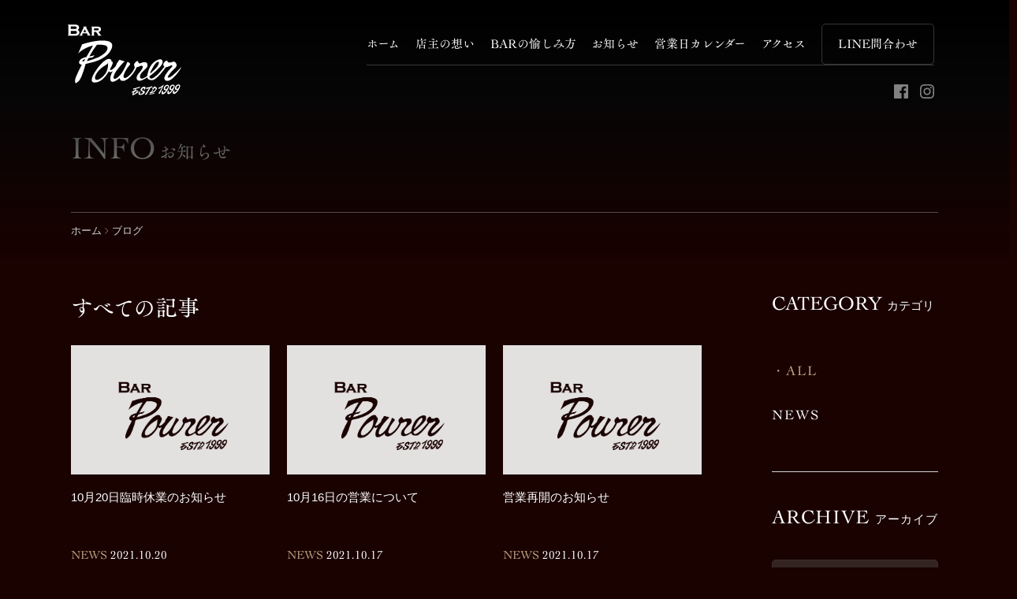

--- FILE ---
content_type: text/html; charset=UTF-8
request_url: https://bar-pourer.com/date/2021/10/
body_size: 6117
content:
<!DOCTYPE html>
<html lang="ja" class=" screen--lg">
<head><!-- Google Tag Manager -->
<script>(function(w,d,s,l,i){w[l]=w[l]||[];w[l].push({'gtm.start':
new Date().getTime(),event:'gtm.js'});var f=d.getElementsByTagName(s)[0],
j=d.createElement(s),dl=l!='dataLayer'?'&l='+l:'';j.async=true;j.src=
'https://www.googletagmanager.com/gtm.js?id='+i+dl;f.parentNode.insertBefore(j,f);
})(window,document,'script','dataLayer','GTM-T4J7JW4');</script>
<!-- End Google Tag Manager -->  <meta charset="UTF-8">
  <meta name="format-detection" content="telephone=no,address=no,email=no">
  <title>10月 | 2021 | バー ポアラー（BAR Pourer）｜広島市中区流川町｜バー</title>
  <meta name="description" content="バー ポアラー（BAR Pourer）｜広島市中区流川町｜バー">
  <meta name="keywords" content="ポアラー,バー,BAR,Pourer,広島市,流川,広島">
  <meta name='robots' content='max-image-preview:large' />
<link rel='dns-prefetch' href='//s.w.org' />
<link rel='stylesheet' id='sbi_styles-css'  href='https://bar-pourer.com/wp-content/plugins/instagram-feed-pro/css/sbi-styles.min.css?ver=5.12.1' type='text/css' media='all' />
<link rel='stylesheet' id='wp-block-library-css'  href='https://bar-pourer.com/wp-includes/css/dist/block-library/style.min.css?ver=5.8.12' type='text/css' media='all' />
<link rel='stylesheet' id='wp-pagenavi-css'  href='https://bar-pourer.com/wp-content/plugins/wp-pagenavi/pagenavi-css.css?ver=2.70' type='text/css' media='all' />
  <meta name="viewport" content="width=device-width, initial-scale=1.0, minimum-scale=1.0, maximum-scale=1.0">
  <link rel="stylesheet" href="https://bar-pourer.com/wp-content/themes/pourer_theme/cmn/css/style.css?v=202107280100"/>
  <!-- jQuery -->
  <script>window.jQuery || document.write('<script src="https://bar-pourer.com/wp-content/themes/pourer_theme/cmn/js/jquery/jquery-2.2.4.min.js?v=202107280027"><\/script>');</script>

  <!-- webfont-->
  <link rel="preconnect" href="https://fonts.googleapis.com">
  <link rel="preconnect" href="https://fonts.gstatic.com" crossorigin>
  <link
    href="https://fonts.googleapis.com/css2?family=Noto+Sans+JP:wght@400;700;900&family=Roboto:wght@900&display=swap"
    rel="stylesheet">

  <!-- plugin-->
  <link href="https://unpkg.com/aos@2.3.1/dist/aos.css" rel="stylesheet">

  <!-- canonical-->
  <link rel="canonical" href="https://bar-pourer.com/"/>

  <script
    src="https://webfont.fontplus.jp/accessor/script/fontplus.js?1UbOUQT3MfU%3D&box=2rXEcDgP7jI%3D&aa=1&ab=2"></script>
              <meta property="og:title" content="10月 | 2021 | バー ポアラー（BAR Pourer）｜広島市中区流川町｜バー" />
            <meta property="og:site_name" content="バー ポアラー（BAR Pourer）｜広島市中区流川町｜バー" />
            <meta property="og:url" content="https://bar-pourer.com/date/2021/10/" />
            <meta property="og:description" content="バー ポアラー（BAR Pourer）｜広島市中区流川町｜バー" />
            <meta property="og:type" content="" />
            <meta property="og:image" content="https://bar-pourer.com/wp-content/themes/pourer_theme/cmn/img/common/ogp.png">

            <meta name="twitter:card" content="summary" />
            <meta property="og:url" content="https://bar-pourer.com/date/2021/10/" />
            <meta property="og:title" content="10月 | 2021 | バー ポアラー（BAR Pourer）｜広島市中区流川町｜バー" />
            <meta property="og:description" content="バー ポアラー（BAR Pourer）｜広島市中区流川町｜バー" />
            <meta property="og:image" content="https://bar-pourer.com/wp-content/themes/pourer_theme/cmn/img/common/ogp.png" />
            
  <!-- favicon設定-->
  <link rel="apple-touch-icon" sizes="180x180"
        href="https://bar-pourer.com/wp-content/themes/pourer_theme/cmn/img/common/favicons/apple-touch-icon.png?v=202107280027">
  <link rel="icon" type="image/png" sizes="32x32"
        href="https://bar-pourer.com/wp-content/themes/pourer_theme/cmn/img/common/favicons/favicon-32x32.png?v=202107280027">
  <link rel="icon" type="image/png" sizes="16x16"
        href="https://bar-pourer.com/wp-content/themes/pourer_theme/cmn/img/common/favicons/favicon-16x16.png?v=202107280027">
  <link rel="manifest" href="https://bar-pourer.com/wp-content/themes/pourer_theme/cmn/img/common/favicons/site.webmanifest?v=202107280027">
  <meta name="msapplication-TileColor" content="#da532c">
  <meta name="theme-color" content="#ffffff">
</head>
<body class="archive date">
<!-- Google Tag Manager -->
<script>(function(w,d,s,l,i){w[l]=w[l]||[];w[l].push({'gtm.start':
new Date().getTime(),event:'gtm.js'});var f=d.getElementsByTagName(s)[0],
j=d.createElement(s),dl=l!='dataLayer'?'&l='+l:'';j.async=true;j.src=
'https://www.googletagmanager.com/gtm.js?id='+i+dl;f.parentNode.insertBefore(j,f);
})(window,document,'script','dataLayer','GTM-T4J7JW4');</script>
<!-- End Google Tag Manager --><header>
  <div class="header_wrapper">
    <a href="/"><img src=https://bar-pourer.com/wp-content/themes/pourer_theme/cmn/svgs/logo.svg?v=202107280027 alt="logo" class="logo"></a>
    <!-- <object data=https://bar-pourer.com/wp-content/themes/pourer_theme/cmn/svgs/logo.svg?v=202107280027 type="image/svg+xml"></object> -->
    <div class="menu_sp">
      <div class="menu_sp_link">
        <a href="/" class=""><span>ホーム</span></a>
        <a href="/about/" class=""><span>店主の想い</span></a>
        <a href="/enjoy/" class=""><span>BARの愉しみ方</span></a>
        <a href="/info/" class=""><span>お知らせ</span></a>
        <a href="/calendar/" class=""><span>営業日カレンダー</span></a>
        <a href="/access/" class=""><span>アクセス</span></a>
      </div>
      <div class="menu_sp_btn_group">
        <a href="tel:082-543-4037" class="menu_sp_btn_group_tel">
                        <span class="menu_sp_btn_group_tel_wrapper">
                            <span class="menu_sp_btn_group_tel_prefix">TEL :</span>
                            082-543-4037
                        </span>
        </a>
        <a href="https://lin.ee/Ot8mTiD" target="_blank" class="menu_sp_btn_group_line">
          LINE問合わせ
        </a>
      </div>
      <div class="opening">
        <div class="onoff">
          <span>営業時間</span>
          <span>月～土曜日 19:00 - 翌3:00</span>
        </div>
        <div class="onoff">
          <span>定休日</span>
          <span>日曜</span>
        </div>
      </div>
      <div class="sns_group">
        <a class="sns_link" href="https://ja-jp.facebook.com/barpourer/" target="_blank">
          <img class="sns_link_logo" src=https://bar-pourer.com/wp-content/themes/pourer_theme/cmn/svgs/facebook.svg?v=202107280027 alt="facebook">
        </a>
        <a class="sns_link" href="https://www.instagram.com/bar_pourer/" target="_blank">
          <img class="sns_link_logo" src=https://bar-pourer.com/wp-content/themes/pourer_theme/cmn/svgs/instagram.svg?v=202107280027 alt="instagram">
        </a>
      </div>
    </div>
    <nav class="sp">
      <div class="p-hamburger__area" id="openmeun">
        <svg width="26" height="32" viewBox="0 0 26 32" fill="none" xmlns="http://www.w3.org/2000/svg">
          <g id="hamburger__area" clip-path="url(#clip0)">
            <g id="close">
              <path id="Vector" d="M2.48999 20.71L22.49 0.709961" stroke="white" stroke-width="2"
                    stroke-miterlimit="10"/>
              <path id="Vector_2" d="M22.49 20.71L2.48999 0.709961" stroke="white" stroke-width="2"
                    stroke-miterlimit="10"/>
              <path id="Vector_3"
                    d="M4.58996 26.6801L3.89998 26.8701C3.69998 26.0001 3.21996 25.5601 2.46996 25.5601C2.20754 25.554 1.9482 25.6175 1.71816 25.7439C1.48812 25.8703 1.29555 26.0553 1.15996 26.2801C0.847917 26.8122 0.698446 27.424 0.729971 28.0401C0.684146 28.7292 0.8824 29.4125 1.28997 29.9701C1.4302 30.148 1.60966 30.2912 1.81435 30.3883C2.01905 30.4855 2.24342 30.534 2.46996 30.5301C2.8421 30.5441 3.2052 30.4133 3.48302 30.1654C3.76084 29.9174 3.9318 29.5714 3.95998 29.2001L4.62997 29.4301C4.53406 29.9213 4.26342 30.3612 3.86812 30.6682C3.47283 30.9753 2.97968 31.1287 2.47997 31.1001C2.12161 31.1122 1.76572 31.0365 1.44329 30.8796C1.12085 30.7228 0.84164 30.4895 0.629965 30.2001C0.197899 29.5727 -0.0163795 28.8209 0.0199797 28.0601C-0.0363637 27.1972 0.247165 26.3465 0.809958 25.6901C1.02231 25.4611 1.2812 25.2801 1.56924 25.1594C1.85727 25.0386 2.16779 24.9809 2.47997 24.9901C3.01054 24.9697 3.52898 25.152 3.92998 25.5001C4.26473 25.8172 4.49492 26.2288 4.58996 26.6801V26.6801Z"
                    fill="white"/>
              <path id="Vector_4"
                    d="M6.48004 25.1001V30.4001H9.40005V30.9901H5.78003V25.1001H6.48004Z"
                    fill="white"/>
              <path id="Vector_5"
                    d="M12.58 24.99C12.9358 24.9759 13.2895 25.0508 13.6091 25.208C13.9286 25.3651 14.2039 25.5995 14.41 25.89C14.8401 26.522 15.0541 27.2762 15.02 28.04C15.0733 28.8977 14.7939 29.7429 14.24 30.4C14.0091 30.6381 13.7297 30.8237 13.4207 30.9442C13.1117 31.0647 12.7803 31.1173 12.4492 31.0983C12.1181 31.0793 11.7949 30.9893 11.5017 30.8343C11.2085 30.6792 10.9521 30.4629 10.75 30.2C10.3254 29.5695 10.1151 28.8192 10.15 28.06C10.0951 27.199 10.3745 26.3501 10.93 25.69C11.1389 25.462 11.3943 25.2815 11.6789 25.1607C11.9636 25.04 12.2709 24.9817 12.58 24.99V24.99ZM12.58 25.56C12.3214 25.553 12.0659 25.6163 11.8405 25.7431C11.6151 25.8699 11.4283 26.0554 11.3 26.28C10.9976 26.8153 10.8553 27.4261 10.89 28.04C10.8405 28.725 11.0276 29.4063 11.42 29.97C11.5555 30.1481 11.7312 30.2917 11.9328 30.3891C12.1344 30.4864 12.3562 30.5347 12.58 30.53C12.8398 30.5366 13.0966 30.4732 13.3235 30.3466C13.5505 30.2199 13.7392 30.0346 13.87 29.81C14.1676 29.2692 14.3095 28.6565 14.2799 28.04C14.3294 27.3549 14.1423 26.6737 13.75 26.11C13.6103 25.9346 13.4321 25.7938 13.2292 25.6984C13.0263 25.603 12.8041 25.5556 12.58 25.56V25.56Z"
                    fill="white"/>
              <path id="Vector_6"
                    d="M19.95 26.4L19.25 26.61C19.1953 26.3215 19.0392 26.0622 18.81 25.8788C18.5807 25.6954 18.2934 25.6 18 25.61C17.6736 25.585 17.3505 25.6892 17.1 25.9C17.0076 25.9825 16.9345 26.0845 16.8861 26.1986C16.8377 26.3127 16.8151 26.4361 16.82 26.56C16.809 26.6981 16.8303 26.837 16.8824 26.9655C16.9345 27.094 17.0159 27.2085 17.1201 27.3C17.3994 27.4936 17.7162 27.6264 18.05 27.69L18.3 27.76C18.8488 27.8517 19.3574 28.106 19.76 28.49C19.9774 28.7762 20.0839 29.1313 20.06 29.4899C20.0609 29.7223 20.0092 29.9519 19.9088 30.1614C19.8083 30.371 19.6617 30.5551 19.48 30.7C19.0477 30.9684 18.5489 31.1106 18.04 31.1106C17.5311 31.1106 17.0324 30.9684 16.6 30.7C16.2614 30.4306 16.0193 30.0586 15.91 29.6399L16.6 29.4C16.6764 29.7637 16.8826 30.0871 17.1801 30.31C17.4315 30.4775 17.7279 30.5647 18.03 30.56C18.3927 30.5772 18.7489 30.4597 19.03 30.23C19.1248 30.1385 19.1988 30.0278 19.2471 29.9054C19.2954 29.7829 19.3169 29.6514 19.31 29.52C19.3162 29.3817 19.2937 29.2436 19.2437 29.1145C19.1938 28.9854 19.1177 28.8681 19.0201 28.77C18.7196 28.5576 18.3795 28.408 18.0201 28.33L17.79 28.26C17.2744 28.1605 16.7986 27.9139 16.42 27.55C16.2 27.2647 16.0899 26.9097 16.11 26.55C16.1054 26.3311 16.1517 26.1141 16.2455 25.9162C16.3392 25.7183 16.4777 25.545 16.6501 25.41C17.0328 25.1239 17.5027 24.979 17.98 25C18.4206 24.9645 18.8596 25.0854 19.2198 25.3415C19.5801 25.5975 19.8386 25.9723 19.95 26.4V26.4Z"
                    fill="white"/>
              <path id="Vector_7"
                    d="M25.09 25.1001V25.6801H22.09V27.5701H24.37V28.1501H22.09V30.4001H25.16V30.9901H21.39V25.1001H25.09Z"
                    fill="white"/>
            </g>
            <g id="hamburger">
              <path id="Vector_8" d="M27 7.5H-3" stroke="white" stroke-miterlimit="10"/>
              <path id="Vector_9" d="M27 16.0801H-3" stroke="white" stroke-miterlimit="10"/>
              <path id="Vector_10" d="M27 24.6699H-3" stroke="white" stroke-miterlimit="10"/>
            </g>
          </g>
          <defs>
            <clipPath id="clip0">
              <rect width="25.14" height="31.1" fill="white"/>
            </clipPath>
          </defs>
        </svg>

      </div>
    </nav>
    <script>
      document.querySelector('#openmeun').addEventListener('click', () => {
        if (document.querySelector('body').classList.contains('menuOpen')) {
          document.querySelector('body.menuOpen').classList.remove('menuOpen');
        } else {
          document.querySelector('body').classList.add('menuOpen');
        }
      });
    </script>
    <nav class="pc">
      <div class="menu">
        <a href="/" class=""><span>ホーム</span></a>
        <a href="/about/" class=""><span>店主の想い</span></a>
        <a href="/enjoy/" class=""><span>BARの愉しみ方</span></a>
        <a href="/info/" class=""><span>お知らせ</span></a>
        <a href="/calendar/" class=""><span>営業日カレンダー</span></a>
        <a href="/access/" class=""><span>アクセス</span></a>
        <a href="https://lin.ee/Ot8mTiD" target="_blank" class="line_btn">LINE問合わせ</a>
      </div>
      <div class="sns">
        <a class="sns_link" href="https://ja-jp.facebook.com/barpourer/" target="_blank">
          <img class="sns_link_logo" src=https://bar-pourer.com/wp-content/themes/pourer_theme/cmn/svgs/facebook.svg?v=202107280027 alt="facebook">
        </a>
        <a class="sns_link" href="https://www.instagram.com/bar_pourer/" target="_blank">
          <img class="sns_link_logo" src=https://bar-pourer.com/wp-content/themes/pourer_theme/cmn/svgs/instagram.svg?v=202107280027 alt="instagram">
        </a>
      </div>
    </nav>
  </div>
</header>  <main class="archive">
    <section class="blog_sec1 blog_list_sec1">
      <div class="blog_sec1_wrapper">
        <span class="blog_sec1_eng">INFO</span>
        <span class="blog_sec1_jp">お知らせ</span>
      </div>
      <div class="breadcrumb">
        <a href="/">ホーム</a>
        <svg width="5" height="8" viewBox="0 0 5 8" fill="none" xmlns="http://www.w3.org/2000/svg">
          <path d="M0.390015 0.340027L3.92001 3.86003L0.390015 7.39003" stroke="#B59373" stroke-miterlimit="10"/>
        </svg>
        <span>ブログ</span>
      </div>
      <div class="blog_sec1_contanier">
        <div class="blog_sec1_contanier_main ">
          <div class="related">
            <span class="related_list_title">すべての記事</span>
            <div class="related_articles">
                                                                                    <a href="https://bar-pourer.com/news/29/" class="related_articles_item">
                    <div class="thumbnail" style="background-image: url(https://bar-pourer.com/wp-content/themes/pourer_theme/cmn/img/common/no-image.png)"></div>
                    <span
                      class="related_articles_item_title">10月20日臨時休業のお知らせ</span>
                    <span class="related_articles_item_date">
								<span class="related_articles_item_date_prefix">NEWS</span>
								2021.10.20							</span>
                  </a>
                                                                      <a href="https://bar-pourer.com/news/26/" class="related_articles_item">
                    <div class="thumbnail" style="background-image: url(https://bar-pourer.com/wp-content/themes/pourer_theme/cmn/img/common/no-image.png)"></div>
                    <span
                      class="related_articles_item_title">10月16日の営業について</span>
                    <span class="related_articles_item_date">
								<span class="related_articles_item_date_prefix">NEWS</span>
								2021.10.17							</span>
                  </a>
                                                                      <a href="https://bar-pourer.com/news/24/" class="related_articles_item">
                    <div class="thumbnail" style="background-image: url(https://bar-pourer.com/wp-content/themes/pourer_theme/cmn/img/common/no-image.png)"></div>
                    <span
                      class="related_articles_item_title">営業再開のお知らせ</span>
                    <span class="related_articles_item_date">
								<span class="related_articles_item_date_prefix">NEWS</span>
								2021.10.17							</span>
                  </a>
                                          </div>
                        </div>
        </div>
        <div class="blog_sec1_contanier_side">
          <span class="category_title">CATEGORY <span class="category_title_jp">カテゴリ</span></span>
          <div class="category">
            <a href="/info/" class="category_active">ALL</a>
                                                      <a href="/category/news">NEWS<span></span></a>
                          <!--            <a href="">NEWS</a>-->
<!--            <a href="">MENU</a>-->

          </div>
          <span class="archive_title">ARCHIVE <span class="archive_title_jp">アーカイブ</span></span>
          <div class="archive_btn_wrap">
          <select id="archives-dropdown-2" class="archive_btn" name="archive-dropdown">
            <option class="" value="">年月を選択</option>
                                                                      <option value="/date/2025/1/"> 2025年1月 </option>
                                              <option value="/date/2023/4/"> 2023年4月 </option>
                                              <option value="/date/2022/7/"> 2022年7月 </option>
                                              <option value="/date/2022/3/"> 2022年3月 </option>
                                              <option value="/date/2022/2/"> 2022年2月 </option>
                                              <option value="/date/2022/1/"> 2022年1月 </option>
                                              <option value="/date/2021/12/"> 2021年12月 </option>
                                              <option value="/date/2021/10/"> 2021年10月 </option>
                                              <option value="/date/2021/8/"> 2021年8月 </option>
                                              <option value="/date/2021/7/"> 2021年7月 </option>
                                    </select>
          <script type="text/javascript">
            /* <![CDATA[ */
            (function() {
              var dropdown = document.getElementById("archives-dropdown-2");

              function onSelectChange() {
                if (dropdown.options[dropdown.selectedIndex].value !== '') {
                  document.location.href = this.options[this.selectedIndex].value;
                }
              }
              dropdown.onchange = onSelectChange;
            })();
            /* ]]> */
          </script>
          </div>
        </div>
      </div>
    </section>
  </main>
  <!-- /.archive -->
<footer>
  <a href="/"><img src=https://bar-pourer.com/wp-content/themes/pourer_theme/cmn/svgs/logo.svg?v=202107280027 alt="logo" class="logo"></a>
  <div class="footer-conctact">
    <address>広島市中区流川町2-20 SS館ビル5Ｆ</address>
    <span>TEL : 082-543-4037</span>
  </div>
  <a href="https://lin.ee/Ot8mTiD" target="_blank" class="line_btn_sp">LINE問合わせ</a>
  <div class="pages">
    <div class="menu">
      <a href="/" class="active">ホーム</a>
      <a href="/about/">店主の想い</a>
      <a href="/enjoy/">BARの愉しみ方</a>
      <a href="/info/">お知らせ</a>
      <a href="/calendar/">営業日カレンダー</a>
      <a href="/access/">アクセス</a>
      <a href="https://lin.ee/Ot8mTiD" target="_blank">LINE問合わせ</a>
    </div>
    <div class="copyrightandsns">
      <span class="copyright">© 2020 BAR Pourer</span>
      <div class="sns">
        <a class="sns_link" href="https://ja-jp.facebook.com/barpourer/" target="_blank">
          <img class="sns_link_logo" src=https://bar-pourer.com/wp-content/themes/pourer_theme/cmn/svgs/facebook.svg?v=202107280027 alt="facebook">
        </a>
        <a class="sns_link" href="https://www.instagram.com/bar_pourer/" target="_blank">
          <img class="sns_link_logo" src=https://bar-pourer.com/wp-content/themes/pourer_theme/cmn/svgs/instagram.svg?v=202107280027 alt="instagram">
        </a>
      </div>
    </div>
  </div>
  <div class="sns_group">
    <a class="sns_link" href="https://ja-jp.facebook.com/barpourer/" target="_blank">
      <img class="sns_link_logo" src=https://bar-pourer.com/wp-content/themes/pourer_theme/cmn/svgs/facebook.svg?v=202107280027 alt="facebook">
    </a>
    <a class="sns_link" href="https://www.instagram.com/bar_pourer/" target="_blank">
      <img class="sns_link_logo" src=https://bar-pourer.com/wp-content/themes/pourer_theme/cmn/svgs/instagram.svg?v=202107280027 alt="instagram">
    </a>
  </div>
  <span class="copyright_sp">
        © 2020 BAR Pourer
    </span>
</footer>


<script src="https://bar-pourer.com/wp-content/themes/pourer_theme/cmn/js/vendor/svg4everybody.min.js?v=202107280027"></script>
<script>
    svg4everybody();
</script>
<script src="https://maps.googleapis.com/maps/api/js?key=AIzaSyArzEyMGsQ3nV5_dkWgjljklcTBflr2juM"></script>
<!--<script src="--><!--"></script>-->

<!-- Custom Feeds for Instagram JS -->
<script type="text/javascript">
var sbiajaxurl = "https://bar-pourer.com/wp-admin/admin-ajax.php";

</script>
</body>
</html>

--- FILE ---
content_type: text/css
request_url: https://bar-pourer.com/wp-content/themes/pourer_theme/cmn/css/style.css?v=202107280100
body_size: 7217
content:
.wp-block-image:not(:first-child){margin-top:35px}.wp-block-image:not(:last-child){margin-bottom:35px}.wp_content,.post-format{line-height:1.75;font-size:1.6rem;font-family:"YuGothic","Helvetica Neue",Arial,"Hiragino Kaku Gothic ProN","Hiragino Sans",Meiryo,sans-serif}.wp_content p,.post-format p{font-size:16px;line-height:1.9;font-weight:500;letter-spacing:1px}.wp_content h2,.post-format h2{font-size:2rem;font-family:"YuGothic","Helvetica Neue",Arial,"Hiragino Kaku Gothic ProN","Hiragino Sans",Meiryo,sans-serif;margin:1rem 0}.wp_content h2::before,.post-format h2::before{content:"";border:solid #B59373 2px;margin-right:1rem;font-size:22px}.wp_content h3,.post-format h3{font-size:1.8rem}.wp_content h4,.post-format h4{font-size:1.6rem}.wp_content a,.post-format a{color:#C4A17F}.wp_content a:hover,.post-format a:hover{text-decoration:underline}.wp_content img,.post-format img{display:block;margin:50px 0;max-width:100%;height:auto}.wp_content ul,.post-format ul{list-style:disc;padding-left:40px;margin:1em 0}.wp_content ul ul,.post-format ul ul{list-style:circle;margin:0}.wp_content ul ul ul,.post-format ul ul ul{list-style:square}.wp_content ol,.post-format ol{list-style:decimal;padding-left:40px;margin:1em 0}.wp_content ol ol,.post-format ol ol{margin:0}.wp_content blockquote,.post-format blockquote{padding:30px;margin:30px 0;position:relative;background-color:#332423;line-height:1.875}.wp_content blockquote *,.post-format blockquote *{position:relative;z-index:2}.wp_content blockquote *:first-child,.post-format blockquote *:first-child{margin-top:0}.wp_content blockquote *:last-child,.post-format blockquote *:last-child{margin-bottom:0}.wp-caption{max-width:100%}*{box-sizing:border-box}a{color:#fff;text-decoration:none;transition:sopacity 0.2s}a:hover{opacity:.7}body{margin:0;background:#190200;color:#fff;display:flex;align-items:center;justify-content:center;flex-direction:column;font-family:"TsuAOldMinPr6M-CochinProR", "Helvetica Neue", Arial, "Hiragino Kaku Gothic ProN", "Hiragino Sans", Meiryo, sans-serif}.iframe-wrap{position:relative;overflow:hidden;width:100%}.iframe-wrap::before{content:'';display:block;padding-top:70%}@media screen and (max-width: 768px){.iframe-wrap::before{padding-top:160%}}.iframe-wrap>iframe{position:absolute;top:0;left:0;width:100%;height:100%}header{width:100%;padding-top:30px;position:absolute;top:0;background:#000;background:linear-gradient(180deg, #000 0%, #060606 35%, rgba(6,6,6,0) 100%);display:flex;align-items:center;justify-content:center}header .header_wrapper{width:1300px;height:300px;display:flex;align-items:self-start;justify-content:space-between}header img.logo{width:144px;height:92px;margin-left:86px}header nav.sp,header .menu_sp{display:none}header nav.pc{margin-right:95px}header nav.pc .menu{width:720px;display:flex;align-items:baseline;justify-content:space-between}header nav.pc .menu a{font-size:15px}header nav.pc .menu a.line_btn{padding:10px 20px;border:solid rgba(255,255,255,0.2) 1px;border-radius:5px}header nav.pc .menu a.active{color:#B28B30}header nav.pc .menu a.active::after{content:"";display:block;padding-bottom:30px;border-bottom:solid #B28B30 1px}header nav.pc .sns{display:flex;align-items:center;justify-content:flex-end;padding-top:20px;border-top:solid rgba(255,255,255,0.2) 1px}header nav.pc .sns_link{margin-left:15px}header nav.pc .sns_link_logo{width:18px;height:18px}.sec1{width:100%;height:800px;display:flex;align-items:flex-end;justify-content:center;background-image:url("../img/section1_bg.jpg");background-size:cover;background-position:center;background-repeat:no-repeat}.sec1_wrapper{width:1300px;display:flex;align-items:center;justify-content:center}.sec1_inner{width:1100px;height:207px;margin-left:86px;margin-bottom:87px;display:flex;align-items:flex-end;justify-content:space-between}.sec1_inner_left{display:flex;flex-direction:column}.sec1_inner_left_title{font-size:40px;margin-bottom:47px}.sec1_inner_left_text{font-size:15px;font-family:"YuGothic","Helvetica Neue",Arial,"Hiragino Kaku Gothic ProN","Hiragino Sans",Meiryo,sans-serif;line-height:1.75rem}.sec1_inner_right{width:350px;height:140px;background:#2C1F1C;border-radius:5px}.sec1_inner_right .news_title{height:40px;display:flex;align-items:center;color:#B28B30;font-size:15px;padding:0 9.5px}.sec1_inner_right .news_detail{padding:10px;border-top:solid #060606 1px;display:flex;align-items:center;justify-content:center;justify-content:flex-start}.sec1_inner_right .news_detail_img{width:80px;height:80px}.sec1_inner_right .news_detail_wrapper{display:flex;flex-direction:column;align-items:flex-start;justify-content:flex-start;margin-left:12px}.sec1_inner_right .news_detail_date{font-size:15px;margin-bottom:0.5rem}.sec1_inner_right .news_detail_maintext{font-size:14px;font-family:"YuGothic","Helvetica Neue",Arial,"Hiragino Kaku Gothic ProN","Hiragino Sans",Meiryo,sans-serif}.post-template-default .header_wrapper,.post-type-archive .header_wrapper{height:180px}.sec2{width:100%;flex-direction:column;background-image:url("../img/section2_bg.jpg");background-position:bottom;background-repeat:no-repeat;background-size:cover;display:flex;align-items:center;justify-content:center}.sec2_concept_bg{position:absolute;left:50%;-webkit-transform:translateX(-763.5px);transform:translateX(-763.5px);z-index:0}.sec2 .concept{width:1100px;display:flex;justify-content:space-between;margin-top:99px}.sec2 .concept_left{display:flex;align-items:flex-start;justify-content:center;z-index:1}.sec2 .concept_left_title{font-size:28px;-webkit-writing-mode:vertical-rl;-ms-writing-mode:tb-rl;writing-mode:vertical-rl;text-orientation:sideways-right}.sec2 .concept_left_title_small{font-size:18px}.sec2 .concept_left_inner{display:flex;flex-direction:column;align-items:flex-start;justify-content:flex-start;margin:0 47px}.sec2 .concept_left_inner_title{color:#C4A17F;font-size:34px}.sec2 .concept_left_inner_text{width:405px;margin:55px 0;line-height:1.75rem;font-family:"YuGothic","Helvetica Neue",Arial,"Hiragino Kaku Gothic ProN","Hiragino Sans",Meiryo,sans-serif}.sec2 .concept_left_inner .omoi_btn{width:280px;height:55px;background-color:#332321;display:flex;align-items:center;justify-content:space-between;padding:0 17px;border:solid #3e2f2d 1px;border-radius:5px}.sec2 .concept_right{width:453px;height:442px;z-index:1}.sec2 .concept_right>img{width:453px;height:441px}.sec2 .enjoy_tool{width:960px;margin-top:80px;padding:69px 0 99px 0;border-top:solid rgba(255,255,255,0.2) 1px;flex-direction:column;display:flex;align-items:center;justify-content:center}.sec2 .enjoy_tool_title{margin-bottom:61px;flex-direction:column;display:flex;align-items:center;justify-content:center}.sec2 .enjoy_tool_title_main{font-size:22px;margin-bottom:18px}.sec2 .enjoy_tool_title_sub{color:#C4A17F;font-size:14px}.sec2 .enjoy_tool_detail{width:100%;display:flex;align-items:baseline;justify-content:space-between}.sec2 .enjoy_tool_detail_card{width:283px;display:flex;flex-direction:column;align-items:flex-start;justify-content:space-between}.sec2 .enjoy_tool_detail_card_img{width:283px;height:200px}.sec2 .enjoy_tool_detail_card_title{font-size:19px;margin:21px 0}.sec2 .enjoy_tool_detail_card_text{font-size:14px;line-height:1.75rem;font-family:"YuGothic","Helvetica Neue",Arial,"Hiragino Kaku Gothic ProN","Hiragino Sans",Meiryo,sans-serif}.sec3{width:100%;height:578px;background-image:url("../img/section3.jpg");background-size:cover;background-position:center;background-repeat:no-repeat;display:flex;align-items:center;justify-content:center}.sec3 .rules_wrapper{width:1100px;display:flex;align-items:flex-start;justify-content:flex-start}.sec3 .rules_wrapper .rules_title{font-size:28px;-webkit-writing-mode:vertical-rl;-ms-writing-mode:tb-rl;writing-mode:vertical-rl;text-orientation:sideways-right}.sec3 .rules_wrapper .rules_title_small{font-size:18px}.sec3 .rules_wrapper .rules{width:406px;height:382px;display:flex;flex-direction:column;align-items:flex-start;justify-content:space-between;margin:0 47px}.sec3 .rules_wrapper .rules .rules1{border:solid #C4A17F 1px;border-radius:5px;color:#C4A17F;font-size:16px;padding:9px 13px}.sec3 .rules_wrapper .rules .rules2{font-size:34px;line-height:3rem}.sec3 .rules_wrapper .rules .rules3{font-size:15px;line-height:1.75rem;font-family:"YuGothic","Helvetica Neue",Arial,"Hiragino Kaku Gothic ProN","Hiragino Sans",Meiryo,sans-serif}.sec3 .rules_wrapper .rules .rules_btn{width:280px;height:55px;background-color:#332321;display:flex;align-items:center;justify-content:space-between;padding:0 17px;border:solid #3e2f2d 1px;border-radius:5px}.sec4{width:100%;height:690px;display:flex;align-items:center;justify-content:center}.sec4 .access_wrapper{width:1100px;display:flex;align-items:self-start;justify-content:space-between}.sec4 .access_wrapper .access_title{font-size:28px;-webkit-writing-mode:vertical-rl;-ms-writing-mode:tb-rl;writing-mode:vertical-rl;text-orientation:sideways-right}.sec4 .access_wrapper .access_title_small{font-size:18px;margin-top:1rem}.sec4 .access_wrapper .sec4_img_sp{display:none}.sec4 .access_wrapper .sec4_img{width:453px;height:485px;-webkit-transform:translateX(-22px);transform:translateX(-22px)}.sec4 .access_wrapper .access_detail_wrapper{display:flex;flex-direction:column;align-items:flex-start;justify-content:space-between}.sec4 .access_wrapper .access_detail_wrapper .bar_name{font-size:28px}.sec4 .access_wrapper .access_detail_wrapper .bar_name_kata{margin-left:21px;font-size:18px}.sec4 .access_wrapper .access_detail_wrapper .access_detail{width:476px;margin:25px 0;flex-direction:column;align-items:flex-start}.sec4 .access_wrapper .access_detail_wrapper .access_detail_items{padding:15px 0;font-size:15px;border-top:solid rgba(255,255,255,0.4) 1px;padding-left:10px;font-family:"YuGothic","Helvetica Neue",Arial,"Hiragino Kaku Gothic ProN","Hiragino Sans",Meiryo,sans-serif}.sec4 .access_wrapper .access_detail_wrapper .access_detail_items:last-of-type{border-bottom:solid rgba(255,255,255,0.4) 1px}.sec4 .access_wrapper .access_detail_wrapper .access_detail_item1{display:inline-block;width:110px}.sec4 .access_wrapper .access_detail_wrapper .access_more_detail{width:280px;margin:0 auto;height:55px;background-color:#332321;display:flex;align-items:center;justify-content:space-between;padding:0 17px;border:solid #3e2f2d 1px;border-radius:5px}.sec5{width:100%;height:492px;flex-direction:column;background-image:url("../img/section5.jpg");background-size:cover;display:flex;align-items:center;justify-content:center}.sec5_wrapper{height:197px;display:flex;flex-direction:column;align-items:center;justify-content:space-between}.sec5_title{color:#C4A17F;font-size:34px}.sec5_subtitle{font-size:15px;font-family:"YuGothic","Helvetica Neue",Arial,"Hiragino Kaku Gothic ProN","Hiragino Sans",Meiryo,sans-serif}.sec5_btn_group{width:598px;display:flex;align-items:center;justify-content:space-between}.sec5_btn_group_tel{width:280px;height:65px;border:solid rgba(255,255,255,0.4) 1px;border-radius:5px;font-size:24px;display:flex;align-items:center;justify-content:center}.sec5_btn_group_tel_wrapper{display:flex;align-items:flex-end}.sec5_btn_group_tel_prefix{font-size:18px;padding-right:1rem}.sec5_btn_group_line{width:280px;height:65px;border:solid rgba(255,255,255,0.4) 1px;border-radius:5px;display:flex;align-items:center;justify-content:center}.sec6{width:1300px;height:731px;flex-direction:column;display:flex;align-items:center;justify-content:space-evenly}.sec6 .ins_wrapper{height:80px;display:flex;flex-direction:column;align-items:center;justify-content:space-between}.sec6 .ins_wrapper .ins_title{font-size:35px}.sec6 .ins_wrapper .ins_id{font-size:15px;font-family:"YuGothic","Helvetica Neue",Arial,"Hiragino Kaku Gothic ProN","Hiragino Sans",Meiryo,sans-serif}.sec6 .ins_wrapper .ins_btn{position:absolute;height:80px;display:flex;align-items:center;-webkit-transform:translateX(474px);transform:translateX(474px)}.sec6 .ins_wrapper .ins_btn_t{width:calc(200px - 36px);border:solid rgba(255,255,255,0.4) 1px;border-radius:5px;padding:18px;display:flex;align-items:center;justify-content:space-between}.sec6_img{width:1300px;height:433px}.sec6_img_sp{width:348px;height:232px;display:none}.sec6 .ins_btn_sp.ins_btn{display:none}footer{width:1300px;height:170px;display:flex;padding-top:30px;align-items:center;justify-content:space-around}footer img.logo{width:144px;height:92px}footer .footer-conctact{display:none}footer .line_btn_sp{display:none}footer .sns_group{display:none}footer .copyright_sp{display:none}footer .pages{width:707px}footer .pages .menu{display:flex;align-items:center;justify-content:space-between;font-size:15px}footer .pages .copyrightandsns{display:flex;padding-top:20px;justify-content:space-between}footer .pages .copyrightandsns .copyright{font-family:"YuGothic","Helvetica Neue",Arial,"Hiragino Kaku Gothic ProN","Hiragino Sans",Meiryo,sans-serif;font-size:14px}footer .pages .copyrightandsns .sns{display:flex;align-items:center;justify-content:flex-end}footer .pages .copyrightandsns .sns_link{margin-left:15px}footer .pages .copyrightandsns .sns_link_logo{width:18px;height:18px}.about_sec1{width:100%;height:472px;display:flex;align-items:center;justify-content:center;background-image:url("../img/about_sec1.jpg");background-size:cover;background-position:center;background-repeat:no-repeat}.about_sec1_wrapper{width:1300px;display:flex;align-items:center;justify-content:center}.about_sec1_title{width:1100px;display:flex;flex-direction:column;z-index:1}.about_sec1_title_main{font-size:37px;margin:1rem 0;letter-spacing:5px}.about_sec1_title_sub{font-size:23px}.about_sec2{width:1300px;height:1797px;flex-direction:column;background-image:url("../img/about_sec2.jpg");display:flex;align-items:center;background-position:center;background-size:contain;background-repeat:no-repeat}.about_sec2 .breadcrumb{width:1100px;display:flex;align-items:center;justify-content:flex-start;font-size:13px;margin:1rem 0 60px;font-family:"YuGothic","Helvetica Neue",Arial,"Hiragino Kaku Gothic ProN","Hiragino Sans",Meiryo,sans-serif}.about_sec2 .breadcrumb svg{margin:0 1rem}.about_sec2 .about_sec2_1_sp{display:none}.about_sec2 .about_sec2_1{width:1100px;display:flex;align-items:flex-start;justify-content:flex-start}.about_sec2 .about_sec2_1_left>img{width:580px;height:550px}.about_sec2 .about_sec2_1_left p{font-size:15px;width:470px;line-height:1.75rem;letter-spacing:-0.5px;margin-top:26px;font-family:"YuGothic","Helvetica Neue",Arial,"Hiragino Kaku Gothic ProN","Hiragino Sans",Meiryo,sans-serif}.about_sec2 .about_sec2_1_right{margin-left:60px}.about_sec2 .about_sec2_1_right span{font-size:40px;color:#C4A17F;-webkit-writing-mode:vertical-rl;-ms-writing-mode:tb-rl;writing-mode:vertical-rl;text-orientation:mixed}.about_sec2 .about_sec2_1_right span:first-child{-webkit-transform:translateY(3rem);transform:translateY(3rem)}.about_sec2 .about_sec2_2{width:1100px;margin-top:78px;padding-top:71px;border-top:solid rgba(255,255,255,0.2) 1px;flex-direction:column;display:flex;align-items:center;justify-content:center}.about_sec2 .about_sec2_2_title{color:#C4A17F;font-size:28px;margin-bottom:1rem}.about_sec2 .about_sec2_2_desc{width:620px;font-size:15px;line-height:1.75rem;font-family:"YuGothic","Helvetica Neue",Arial,"Hiragino Kaku Gothic ProN","Hiragino Sans",Meiryo,sans-serif}.about_sec3{width:1300px;height:1461px;flex-direction:column;display:flex;align-items:center;justify-content:center}.about_sec3_1{width:1100px;display:flex;align-items:flex-start;justify-content:space-between}.about_sec3_1>img{width:620px;height:620px}.about_sec3_1_desc{width:430px;display:flex;flex-direction:column;align-items:flex-start}.about_sec3_1_desc_title{color:#C4A17F;font-size:28px;line-height:3rem}.about_sec3_1_desc_text{font-size:15px;line-height:1.75rem;font-family:"YuGothic","Helvetica Neue",Arial,"Hiragino Kaku Gothic ProN","Hiragino Sans",Meiryo,sans-serif}.about_sec3_1_desc_barname{font-size:24px}.about_sec3_1_desc_ownername{font-size:20px}.about_sec3_1_desc_ownername_big{font-size:24px}.about_sec3_2{width:1100px;display:flex;align-items:flex-start;justify-content:center;margin-top:80px;padding-top:80px;border-top:solid rgba(255,255,255,0.2) 1px}.about_sec3_2_desc{width:100%;display:flex;flex-direction:column;align-items:flex-start;justify-content:space-between}.about_sec3_2_desc_title{color:#C4A17F;font-size:28px}.about_sec3_2_desc_text{width:471px;font-size:15px;line-height:1.75rem;font-family:"YuGothic","Helvetica Neue",Arial,"Hiragino Kaku Gothic ProN","Hiragino Sans",Meiryo,sans-serif}.about_sec3_2_img_right{width:571px;height:350px}.about_sec3_2_img_left{width:292px;height:200px;position:absolute;-webkit-transform:translate(-146px, 300px);transform:translate(-146px, 300px);left:50%}.about_sec4{background-image:url("../img/enjoy_footer_bg.jpg");background-size:cover}.enjoy_sec1{width:100%;height:472px;display:flex;align-items:center;justify-content:center;background-image:url("../img/enjoy_sec1.jpg");background-size:cover;background-position:center;background-repeat:no-repeat}.enjoy_sec1_wrapper{width:1300px;display:flex;align-items:center;justify-content:center}.enjoy_sec1_title{width:1100px;display:flex;flex-direction:column;z-index:1}.enjoy_sec1_title_main{font-size:37px;margin:1rem 0;letter-spacing:5px}.enjoy_sec1_title_sub{font-size:23px}.enjoy_sec2{width:1300px;height:697px;flex-direction:column;background:#190200;display:flex;align-items:center}.enjoy_sec2 .breadcrumb{width:1100px;display:flex;align-items:center;justify-content:flex-start;font-size:13px;margin:1rem 0 60px;font-family:"YuGothic","Helvetica Neue",Arial,"Hiragino Kaku Gothic ProN","Hiragino Sans",Meiryo,sans-serif}.enjoy_sec2 .breadcrumb svg{margin:0 1rem}.enjoy_sec2 .enjoy_sec2_main{width:1100px;display:flex;align-items:center;justify-content:space-between}.enjoy_sec2 .enjoy_sec2_main_firstimg{width:470px;height:525px}.enjoy_sec2 .enjoy_sec2_main_bottomimg{width:202px;height:202px}.enjoy_sec2 .enjoy_sec2_main_text{display:flex;flex-direction:column;font-size:40px;color:#C4A17F;-webkit-writing-mode:vertical-rl;-ms-writing-mode:tb-rl;writing-mode:vertical-rl;text-orientation:mixed}.enjoy_sec2 .enjoy_sec2_main_bottomimg{place-self:flex-end}.enjoy_sec3{width:100%;height:623px;background-image:url("../img/enjoy_sec3.jpg");display:flex;align-items:center;justify-content:center;background-size:cover;background-position:center;background-repeat:no-repeat}.enjoy_sec3_rules{width:1100px;height:500px;display:flex;flex-direction:column;align-items:flex-start;justify-content:space-between}.enjoy_sec3_rules_1{color:#C4A17F;font-size:28px}.enjoy_sec3_rules_2{font-size:34px}.enjoy_sec3_rules_3{width:406px;font-size:15px;line-height:1.75rem;font-family:"YuGothic","Helvetica Neue",Arial,"Hiragino Kaku Gothic ProN","Hiragino Sans",Meiryo,sans-serif}.enjoy_sec4{width:1300px;flex-direction:column;margin-top:3rem;display:flex;align-items:center;justify-content:center}.enjoy_sec4_1{width:1100px;display:flex;align-items:flex-start;justify-content:flex-start;margin:2rem 0}.enjoy_sec4_1_img{width:400px;height:267px}.enjoy_sec4_1_text{display:flex;flex-direction:column;margin-left:3rem}.enjoy_sec4_1_text_1{color:#C4A17F;font-size:18px}.enjoy_sec4_1_text_title{margin:1rem 0;font-size:27px}.enjoy_sec4_1_text p{font-size:18px;font-family:"YuGothic","Helvetica Neue",Arial,"Hiragino Kaku Gothic ProN","Hiragino Sans",Meiryo,sans-serif}.enjoy_sec4_2{width:1100px;margin:3rem 0;display:flex;align-items:center;justify-content:space-between}.enjoy_sec4_2_left{display:flex;flex-direction:column}.enjoy_sec4_2_left_title{color:#C4A17F;font-size:36px}.enjoy_sec4_2_left_text{width:440px;font-size:15px;line-height:1.75rem;font-family:"YuGothic","Helvetica Neue",Arial,"Hiragino Kaku Gothic ProN","Hiragino Sans",Meiryo,sans-serif}.enjoy_sec4_2_right>img{width:600px;height:575px}.enjoy_access{background-image:url("../img/enjoy_footer_bg.jpg")}.blog_sec1{width:1100px;margin-top:150px;display:flex;flex-direction:column}.blog_sec1_eng{font-size:37px}.blog_sec1_jp{font-size:23px}.blog_sec1 .breadcrumb{margin-top:45px;padding-top:14px;font-size:13px;border-top:solid rgba(255,255,255,0.4) 1px;font-family:"YuGothic","Helvetica Neue",Arial,"Hiragino Kaku Gothic ProN","Hiragino Sans",Meiryo,sans-serif}.blog_sec1_contanier{display:flex;align-items:flex-start;justify-content:space-between;margin-top:60px}.blog_sec1_contanier_main{max-width:800px;display:flex;flex-direction:column;align-items:flex-start;justify-content:center}.blog_sec1_contanier_main .blog{width:100%;display:flex;flex-direction:column}.blog_sec1_contanier_main .blog_sec1_contanier_main_title{font-size:28px}.blog_sec1_contanier_main .blog_sec1_contanier_main_date{font-size:14px;margin:37px 0}.blog_sec1_contanier_main .blog_sec1_contanier_main_date_prefix{color:#C4A17F}.blog_sec1_contanier_main .blog_sec1_contanier_main_img{width:800px;height:474px}.blog_sec1_contanier_main .blog_sec1_contanier_main_subtitle{font-family:"YuGothic","Helvetica Neue",Arial,"Hiragino Kaku Gothic ProN","Hiragino Sans",Meiryo,sans-serif;margin:1rem 0}.blog_sec1_contanier_main .blog_sec1_contanier_main_subtitle::before{content:"";border:solid #B59373 2px;margin-right:1rem;font-size:22px}.blog_sec1_contanier_main .blog_sec1_contanier_main_text{font-family:"YuGothic","Helvetica Neue",Arial,"Hiragino Kaku Gothic ProN","Hiragino Sans",Meiryo,sans-serif;font-size:16px}.blog_sec1_contanier_main .blog .unordered_li{font-family:"YuGothic","Helvetica Neue",Arial,"Hiragino Kaku Gothic ProN","Hiragino Sans",Meiryo,sans-serif;-webkit-padding-start:1rem;padding-inline-start:1rem}.blog_sec1_contanier_main .blog .ordered_li{font-family:"YuGothic","Helvetica Neue",Arial,"Hiragino Kaku Gothic ProN","Hiragino Sans",Meiryo,sans-serif;-webkit-padding-start:1rem;padding-inline-start:1rem}.blog_sec1_contanier_main .blog_sec1_contanier_main_text_withbg{font-family:"YuGothic","Helvetica Neue",Arial,"Hiragino Kaku Gothic ProN","Hiragino Sans",Meiryo,sans-serif;background:#332423;padding:20px;font-size:16px;line-height:1.75rem}.blog_sec1_contanier_main .blog_sec1_contanier_main_link_wrapper{font-family:"YuGothic","Helvetica Neue",Arial,"Hiragino Kaku Gothic ProN","Hiragino Sans",Meiryo,sans-serif;margin:2rem 0;display:flex;flex-direction:column}.blog_sec1_contanier_main .blog_sec1_contanier_main_link{font-size:16px}.blog_sec1_contanier_main .blog_sec1_contanier_main_link_t{color:#C4A17F}.blog_sec1_contanier_main .blog_nav{width:100%;height:65px;margin:28px 0 54px;display:flex;align-items:center;justify-content:space-around;background:#332321;border:solid #3E2F2D 1px;border-radius:5px}.blog_sec1_contanier_main .blog_nav .pager-link{position:relative;width:33.33333%;height:100%;display:flex;align-items:center;justify-content:center}.blog_sec1_contanier_main .blog_nav .pager-link:not(:first-of-type){border-left:1px solid rgba(255,255,255,0.2)}.blog_sec1_contanier_main .blog_nav .pager-link>a::before{content:'';display:block;position:absolute;width:100%;height:100%;top:0;left:0}.blog_sec1_contanier_main .related{display:flex;flex-direction:column;margin:60px 0}.blog_sec1_contanier_main .related_title{font-size:15px;margin-bottom:2rem}.blog_sec1_contanier_main .related_title_eng{margin-right:1rem;font-size:23px}.blog_sec1_contanier_main .related_articles{display:grid;grid-template-columns:repeat(3, 252px);gap:22px}.blog_sec1_contanier_main .related_articles_item{display:flex;flex-direction:column}.blog_sec1_contanier_main .related_articles_item .thumbnail{width:100%;padding-top:65%;background-size:cover}.blog_sec1_contanier_main .related_articles_item_title{font-size:15px;margin:20px 0;text-overflow:ellipsis;overflow:hidden;display:-webkit-box;-webkit-line-clamp:2;height:3rem;font-family:"YuGothic","Helvetica Neue",Arial,"Hiragino Kaku Gothic ProN","Hiragino Sans",Meiryo,sans-serif}.blog_sec1_contanier_main .related_articles_item_date{font-size:14px}.blog_sec1_contanier_main .related_articles_item_date_prefix{color:#C4A17F}.blog_sec1_contanier_main .related_articles_all{font-size:13px;place-self:flex-end;padding-bottom:0.5rem;margin:20px 0;border-bottom:solid #fff 1px}.blog_sec1_contanier_side{display:flex;flex-direction:column}.blog_sec1_contanier_side .category_title{font-size:23px;letter-spacing:px}.blog_sec1_contanier_side .category_title_jp{font-size:15px;font-family:"YuGothic","Helvetica Neue",Arial,"Hiragino Kaku Gothic ProN","Hiragino Sans",Meiryo,sans-serif}.blog_sec1_contanier_side .category{display:flex;flex-direction:column;margin:34px 0;padding-bottom:44px;border-bottom:solid #D2D2D2 1px;font-size:16px;letter-spacing:2px}.blog_sec1_contanier_side .category_active{color:#C4A17F}.blog_sec1_contanier_side .category_active::before{content:"・";color:#C4A17F}.blog_sec1_contanier_side .category a{margin:12px 0}.blog_sec1_contanier_side .archive_title{letter-spacing:1px;font-size:23px}.blog_sec1_contanier_side .archive_title_jp{font-size:15px;font-family:"YuGothic","Helvetica Neue",Arial,"Hiragino Kaku Gothic ProN","Hiragino Sans",Meiryo,sans-serif}.blog_sec1_contanier_side .archive_btn_wrap{position:relative}.blog_sec1_contanier_side .archive_btn_wrap::after{content:'';display:block;width:5px;height:5px;border-bottom:1px solid #C4A17F;border-right:1px solid #C4A17F;position:absolute;top:50%;right:15px;-webkit-transform:translateY(-50%) rotate(45deg);transform:translateY(-50%) rotate(45deg)}.blog_sec1_contanier_side .archive_btn{-webkit-appearance:none;-moz-appearance:none;appearance:none;width:100%;height:55px;background-color:#332321;display:flex;align-items:center;justify-content:space-between;padding:0 17px;margin:31px 0;border:solid #3e2f2d 1px;border-radius:5px;color:#fff;font-size:16px;font-family:"TsuAOldMinPr6M-CochinProR", "Helvetica Neue", Arial, "Hiragino Kaku Gothic ProN", "Hiragino Sans", Meiryo, sans-serif}.blog_list_sec1 .related{margin:0}.blog_list_sec1 .related_list_title{margin-bottom:20px;font-size:28px}.blog_list_sec1 .wp-pagenavi{margin:60px 0 0 0;display:flex;align-items:center;justify-content:center}.blog_list_sec1 .wp-pagenavi span,.blog_list_sec1 .wp-pagenavi a{box-sizing:border-box;width:33px;height:33px;margin:0 0.3rem;border:solid #3E2F2D 1px;border-radius:5px;display:flex;align-items:center;justify-content:center}.blog_list_sec1 .wp-pagenavi span.current,.blog_list_sec1 .wp-pagenavi a.current{background:#3E2F2D}.blog_list_sec1 .wp-pagenavi span.extend,.blog_list_sec1 .wp-pagenavi a.extend{border:none;margin:0}.blog_list_sec1 .wp-pagenavi .nextpostslink,.blog_list_sec1 .wp-pagenavi .previouspostslink{font-size:10px}.calendar_sec1{width:100%;height:472px;display:flex;align-items:center;justify-content:center;background-image:url("../img/calendar_sec1.jpg");background-size:cover;background-position:center;background-repeat:no-repeat}.calendar_sec1_wrapper{width:1300px;display:flex;align-items:center;justify-content:center}.calendar_sec1_title{z-index:1;width:1100px;display:flex;flex-direction:column}.calendar_sec1_title_main{font-size:37px;margin:1rem 0}.calendar_sec1_title_sub{font-size:23px}.calendar_sec2{width:1100px;margin-top:1rem;padding-bottom:80px}.calendar_breadcrumb{width:1100px;margin:2rem 0 80px}.calendar_breadcrumb>.breadcrumb{place-self:flex-start}.access_sec1{width:100%;height:472px;display:flex;align-items:center;justify-content:center;background-image:url("../img/calendar_sec1.jpg");background-size:cover;background-position:center;background-repeat:no-repeat}.access_sec1_wrapper{width:1300px;display:flex;align-items:center;justify-content:center}.access_sec1_title{width:1100px;display:flex;flex-direction:column;z-index:1}.access_sec1_title_main{font-size:37px;margin:1rem 0}.access_sec1_title_sub{font-size:23px}.access_sec2{width:100%;height:710px;flex-direction:column;display:flex;align-items:center;justify-content:space-around;background-image:url("../img/access_sec2.jpg")}.access_sec2 .breadcrumb{width:1100px;display:flex;align-items:center;justify-content:flex-start;font-size:13px;margin:1rem 0 60px;font-family:"YuGothic","Helvetica Neue",Arial,"Hiragino Kaku Gothic ProN","Hiragino Sans",Meiryo,sans-serif}.access_sec2 .breadcrumb svg{margin:0 1rem}.access_sec2_wrapper{width:1300px;display:flex;align-items:center;justify-content:space-around}.access_sec2_wrapper .map-wrapper{position:relative;width:100%;max-width:600px}.access_sec2_wrapper .map-wrapper::before{content:'';display:block;margin-top:75%}.access_sec2_wrapper .map-wrapper>iframe{position:absolute;left:0;top:0;width:100%;height:100%}.access_sec2 .access_detail_wrapper{display:flex;flex-direction:column;align-items:flex-start;justify-content:space-between}.access_sec2 .access_detail_wrapper .bar_name{font-size:28px}.access_sec2 .access_detail_wrapper .bar_name_kata{margin-left:21px;font-size:18px}.access_sec2 .access_detail_wrapper .access_detail{margin:25px 0;flex-direction:column;align-items:flex-start;font-family:"YuGothic","Helvetica Neue",Arial,"Hiragino Kaku Gothic ProN","Hiragino Sans",Meiryo,sans-serif}.access_sec2 .access_detail_wrapper .access_detail_items{width:476px;padding:15px 0;font-size:15px;border-bottom:solid rgba(255,255,255,0.4) 1px;padding-left:10px}.access_sec2 .access_detail_wrapper .access_detail_items:first-child{border-top:solid rgba(255,255,255,0.4) 1px}.access_sec2 .access_detail_wrapper .access_detail_item1{display:inline-block;width:110px}.access_sec2 .access_detail_wrapper .access_more_detail{width:280px;height:55px;background-color:#332321;display:flex;align-items:center;justify-content:space-between;padding:0 17px;border:solid #3e2f2d 1px;border-radius:5px}.access_sec3{width:800px;display:flex;flex-direction:column;align-items:flex-start}.access_sec3_title{font-size:34px;color:#C4A17F;margin:20px 0}.access_sec3_step{display:flex;flex-direction:column;width:100%}.access_sec3_step_desc{font-size:18px;margin:90px 0 20px}.access_sec3_step_desc.first-desc{margin-top:20px}.access_sec3_step img{width:603px;height:452px;place-self:center}@media screen and (max-width: 768px){.p-hamburger__area{position:relative;z-index:10}#hamburger__area #hamburger{display:block}#hamburger__area #close{display:none}body.menuOpen #hamburger__area #hamburger{display:none}body.menuOpen #hamburger__area #close{display:block}body.menuOpen .menu_sp{display:flex;width:100%;left:0;z-index:2}.post{width:100%}header{background:#190200;background:linear-gradient(180deg, #190200 0%, rgba(6,6,6,0) 100%)}header .header_wrapper{padding-right:15px;padding-left:15px;width:100%}header img.logo{width:76px;height:auto;margin:0;z-index:10}header nav.pc{display:none}header nav.sp{display:block}header .menu_sp{display:none;position:absolute;flex-direction:column;background:#190200;align-items:center;justify-content:center;padding-right:15px;padding-left:15px}header .menu_sp .menu_sp_link{width:100%;background:#2C1F1C;margin-top:80px;padding:0 16px;display:flex;flex-direction:column}header .menu_sp .menu_sp_link a{height:60px;border-bottom:solid #ffffff66 1px;display:flex;align-items:center;justify-content:flex-start}header .menu_sp .menu_sp_link a>span{margin-left:18px}header .menu_sp .menu_sp_link a.active{color:#C4A17F}header .menu_sp .menu_sp_link a:last-child{border:none}header .menu_sp .menu_sp_btn_group{max-width:343px;width:100%;flex-direction:column;display:flex;align-items:center;justify-content:space-between;margin:20px 0}header .menu_sp .menu_sp_btn_group_tel{width:100%;height:65px;border:solid rgba(255,255,255,0.4) 1px;margin-bottom:20px;border-radius:5px;font-size:24px;display:flex;align-items:center;justify-content:center}header .menu_sp .menu_sp_btn_group_tel_wrapper{display:flex;align-items:flex-end}header .menu_sp .menu_sp_btn_group_tel_prefix{font-size:18px;padding-right:1rem}header .menu_sp .menu_sp_btn_group_line{width:100%;height:65px;border:solid rgba(255,255,255,0.4) 1px;border-radius:5px;display:flex;align-items:center;justify-content:center}header .menu_sp .opening{display:flex;align-items:center;justify-content:center;flex-direction:column;font-family:"YuGothic","Helvetica Neue",Arial,"Hiragino Kaku Gothic ProN","Hiragino Sans",Meiryo,sans-serif}header .menu_sp .opening .onoff{width:100%}header .menu_sp .opening .onoff:first-child{margin-bottom:10px;padding-bottom:10px;border-bottom:dashed rgba(255,255,255,0.4) 1px}header .menu_sp .opening .onoff span:first-child{width:80px;display:inline-block;margin-right:20px}header .menu_sp .sns_group{height:40px;display:flex;margin:40px 0}header .menu_sp .sns_group .sns_link{margin-left:15px}header .menu_sp .sns_group .sns_link_logo{width:40px;height:40px}.sec1{width:100%;height:760px;padding-right:15px;padding-left:15px;background-image:url("../img/section1_sp.jpg");background-repeat:no-repeat;background-size:auto;background-position:top}.sec1_wrapper{width:100%}.sec1_inner{flex-direction:column;align-items:center;justify-content:center;margin:0;height:auto}.sec1_inner_left_title{font-size:26px;margin:0}.sec1_inner_left_text{font-size:14px;margin-top:40px;letter-spacing:-0.5px}.sec1_inner_left_text>br{display:none}.sec1_inner_right{margin-top:63px}.sec2{padding-right:15px;padding-left:15px;width:100%;height:100%;background:none}.sec2_concept_bg{display:none}.sec2 .concept{width:100%;flex-direction:column;margin-top:70px}.sec2 .concept_left{flex-direction:column}.sec2 .concept_left_title{display:flex;flex-direction:column;-webkit-writing-mode:unset;-ms-writing-mode:unset;writing-mode:unset;text-orientation:unset;margin:30px 0}.sec2 .concept_left_title_small{font-size:12px}.sec2 .concept_left_inner{width:100%;margin:0}.sec2 .concept_left_inner_text{width:100%;margin:32px 0}.sec2 .concept_left_inner .omoi_btn{width:calc(100% - 34px);margin:19px auto 33px}.sec2 .concept_right{width:auto;height:auto;margin-top:32px}.sec2 .concept_right img{width:100%;height:auto}.sec2 .enjoy_tool{width:100%}.sec2 .enjoy_tool_detail{padding-right:16px;padding-left:16px;max-width:375px;width:100%;overflow-x:scroll}.sec2 .enjoy_tool_detail_card{background:#332321;margin:0 .5rem;border-radius:5px}.sec2 .enjoy_tool_detail_card_title,.sec2 .enjoy_tool_detail_card_text{padding:0 16px}.sec2 .enjoy_tool_detail_card_text{height:150px}.sec3{width:100%;height:727px;background-image:url("../img/section3_sp.jpg");background-repeat:no-repeat;background-position:top;align-items:flex-end;padding-right:15px;padding-left:15px;padding-bottom:20px}.sec3 .rules_wrapper{width:100%;flex-direction:column}.sec3 .rules_wrapper .rules_title{display:flex;flex-direction:column;-webkit-writing-mode:unset;-ms-writing-mode:unset;writing-mode:unset;text-orientation:unset;margin-bottom:20px}.sec3 .rules_wrapper .rules{width:100%;margin:0}.sec3 .rules_wrapper .rules .rules2{font-size:28px}.sec3 .rules_wrapper .rules .rules_btn{width:calc(100% - 34px)}.sec4{padding-right:16px;padding-left:16px;width:100%;height:auto;margin-top:16px;background:none}.sec4 .access_wrapper{width:100%;flex-direction:column}.sec4 .access_wrapper .access_title{display:flex;flex-direction:column;-webkit-writing-mode:unset;-ms-writing-mode:unset;writing-mode:unset;text-orientation:unset;margin:38px 0 30px}.sec4 .access_wrapper .sec4_img{display:none}.sec4 .access_wrapper .sec4_img_sp{display:block;width:100%;height:auto}.sec4 .access_wrapper .access_detail_wrapper .access_detail{width:100%}.sec4 .access_wrapper .access_detail_wrapper .access_detail_items{display:flex;padding:15px 16px}.sec5{padding-right:16px;padding-left:16px;max-width:375px;width:100%;background-position:center;margin-top:68px}.sec5_btn_group{max-width:343px;width:100%;flex-direction:column}.sec5_wrapper{max-width:343px;width:100%;height:492px;justify-content:space-evenly}.sec5_title{flex-direction:column;font-size:28px;display:flex;align-items:center;justify-content:center}.sec5_subtitle{margin:20px 0;flex-direction:column;display:flex;align-items:center;justify-content:center}.sec5_btn_group_tel{width:100%;margin-bottom:20px}.sec5_btn_group_line{width:100%}.sec6{padding-right:16px;padding-left:16px;max-width:375px;width:100%}.sec6 .ins_wrapper{margin-top:20px}.sec6 .ins_wrapper .ins_btn{display:none}.sec6_img{display:none}.sec6_img_sp{display:block}.sec6 .ins_btn_sp.ins_btn{max-width:343px;width:100%;height:80px;display:flex;align-items:center}.sec6 .ins_btn_sp.ins_btn .ins_btn_t{width:100%;border:solid rgba(255,255,255,0.4) 1px;border-radius:5px;padding:18px;display:flex;align-items:center;justify-content:center}footer{padding-right:16px;padding-left:16px;max-width:375px;width:100%;height:467px;flex-direction:column;padding-top:50px;border-top:solid rgba(255,255,255,0.2) 1px}footer img.logo{margin:0}footer .pages{display:none}footer .footer-conctact{flex-direction:column;margin:40px 0;display:flex;align-items:center;justify-content:center}footer .footer-conctact address{font-family:"YuGothic","Helvetica Neue",Arial,"Hiragino Kaku Gothic ProN","Hiragino Sans",Meiryo,sans-serif;font-style:normal;margin-bottom:20px}footer .line_btn_sp{width:calc(343px - 32px);border:solid #3e2f2d 1px;border-radius:5px;background:#332321;padding:18px;display:flex;align-items:center;justify-content:center}footer .sns_group{height:40px;display:flex;margin:40px 0}footer .sns_group .sns_link{margin-left:15px}footer .sns_group .sns_link_logo{width:40px;height:40px}footer .copyright_sp{display:flex;font-size:14px;margin-bottom:22px}.about_sec1{padding-right:16px;padding-left:16px;width:100%;height:330px;background-image:url("../img/about_sec1_sp.jpg")}.about_sec1_title{max-width:343px;width:100%}.about_sec1_title_main{font-size:24px;margin:1rem 0}.about_sec1_title_sub{font-size:16px}.about_sec2{padding-right:16px;padding-left:16px;width:100%;height:auto;background:none;background-image:url("../img/about_sec2_2_sp.jpg");background-size:contain;background-repeat:no-repeat;background-position:bottom}.about_sec2 .breadcrumb{max-width:343px;width:100%}.about_sec2 .about_sec2_1{display:none}.about_sec2 .about_sec2_1_sp{flex-direction:column;display:flex;align-items:center;justify-content:center}.about_sec2 .about_sec2_1_sp_up{width:100%;display:flex;justify-content:space-between}.about_sec2 .about_sec2_1_sp_up>img{width:213px;height:325px}.about_sec2 .about_sec2_1_sp_up_text{display:flex}.about_sec2 .about_sec2_1_sp_up_text span{font-size:26px;color:#C4A17F;-webkit-writing-mode:vertical-rl;-ms-writing-mode:tb-rl;writing-mode:vertical-rl;text-orientation:mixed}.about_sec2 .about_sec2_1_sp_up_text span:first-child{-webkit-transform:translateY(2rem);transform:translateY(2rem)}.about_sec2 .about_sec2_1_sp_down{max-width:343px;width:100%}.about_sec2 .about_sec2_1_sp_down>p{margin:54px 0 51px}.about_sec2 .about_sec2_1_sp_down_img{display:flex;align-items:center;justify-content:space-between}.about_sec2 .about_sec2_1_sp_down_img>img:first-child{width:203px;height:200px}.about_sec2 .about_sec2_1_sp_down_img>img:last-child{width:130px;height:200px}.about_sec2 .about_sec2_2{max-width:343px;width:100%;padding-bottom:300px}.about_sec2 .about_sec2_2_title{flex-direction:column;font-size:24px;display:flex;align-items:center;justify-content:center}.about_sec2 .about_sec2_2_desc{width:100%;line-height:1.75rem}.about_sec3{padding-right:16px;padding-left:16px;max-width:375px;width:100%;height:auto;margin-top:78px;padding-top:71px;border-top:solid rgba(255,255,255,0.2) 1px}.about_sec3_1{max-width:343px;width:100%;flex-direction:column-reverse}.about_sec3_1_desc{max-width:343px;width:100%}.about_sec3_1_desc_title{font-size:24px;letter-spacing:-2px}.about_sec3_1_desc_title>br{display:none}.about_sec3_1 img{margin-top:20px;max-width:343px;width:100%;height:343px}.about_sec3_2{max-width:343px;width:100%;flex-direction:column;align-items:flex-end}.about_sec3_2_desc_title{font-size:24px}.about_sec3_2_desc_text{max-width:343px;width:100%}.about_sec3_2_img{padding-right:16px;padding-left:16px;max-width:375px;width:100%;display:flex;flex-direction:column}.about_sec3_2_img_right{width:283px;height:174px;place-self:flex-end}.about_sec3_2_img_left{width:226px;place-self:flex-start;-webkit-transform:translateY(-14px);transform:translateY(-14px);position:unset}.about_sec4{margin-top:52px;padding-top:74px;padding-bottom:68px;border-top:solid rgba(255,255,255,0.2) 1px}.enjoy_sec1{padding-right:16px;padding-left:16px;max-width:375px;width:100%;height:330px;background-image:url("../img/enjoy_sec1_sp.jpg")}.enjoy_sec1_title{max-width:343px;width:100%}.enjoy_sec1_title_main{font-size:24px;margin:1rem 0}.enjoy_sec1_title_sub{font-size:16px}.enjoy_sec2{padding-right:16px;padding-left:16px;max-width:375px;width:100%;height:auto}.enjoy_sec2 .breadcrumb{max-width:343px;width:100%}.enjoy_sec2 .enjoy_sec2_main{padding-right:16px;padding-left:16px;max-width:375px;width:100%}.enjoy_sec2 .enjoy_sec2_main_firstimg{display:none}.enjoy_sec2 .enjoy_sec2_main_text{font-size:26px;flex:1;justify-content:center}.enjoy_sec2 .enjoy_sec2_main_bottomimg{place-self:center}.enjoy_sec3{padding-right:16px;padding-left:16px;padding-bottom:60px;width:100%;height:auto;background-image:url("../img/enjoy_sec3_sp.jpg");background-repeat:no-repeat;background-position:bottom;align-items:flex-start}.enjoy_sec3_rules{max-width:343px;width:100%;height:auto}.enjoy_sec3_rules_1{color:#C4A17F;font-size:20px;margin-top:20px}.enjoy_sec3_rules_2{margin:20px 0;font-size:23px;letter-spacing:-3px}.enjoy_sec3_rules_3{max-width:343px;width:100%;letter-spacing:-1px}.enjoy_sec4{padding-right:16px;padding-left:16px;max-width:375px;width:100%}.enjoy_sec4_1{max-width:343px;width:100%;flex-direction:column-reverse}.enjoy_sec4_1_text{margin:0}.enjoy_sec4_1_text>p{margin-bottom:40px}.enjoy_sec4_1 img{width:100%}.enjoy_sec4_2{max-width:343px;margin:3rem 0 0;width:100%;flex-direction:column}.enjoy_sec4_2_left{display:flex;flex-direction:column}.enjoy_sec4_2_left_title{color:#C4A17F;font-size:26px}.enjoy_sec4_2_left_text{max-width:343px;width:100%}.enjoy_sec4_2 img{padding-right:16px;padding-left:16px;max-width:375px;width:100%;height:auto}.enjoy_access{max-width:343px;width:100%;padding-top:85px;border-top:solid rgba(255,255,255,0.2) 1px;padding-bottom:68px;margin-top:35px}.archive{width:100%}.blog_sec1{padding-right:16px;padding-left:16px;width:100%;align-items:center}.blog_sec1_wrapper{width:100%;display:flex;flex-direction:column;justify-content:flex-start;z-index:1}.blog_sec1 .breadcrumb{padding-top:1rem;margin-top:1rem;width:100%}.blog_sec1_contanier{width:100%;align-items:center;flex-direction:column;margin-top:2rem}.blog_sec1_contanier_main{width:100%}.blog_sec1_contanier_main_title{font-size:24px !important}.blog_sec1_contanier_main .blog{max-width:343px;width:100%}.blog_sec1_contanier_main .blog_sec1_contanier_main_img{max-width:343px;width:100%;height:auto}.blog_sec1_contanier_main .blog_nav .pager-link{font-size:13px}.blog_sec1_contanier_main .related{width:100%;margin-bottom:50px}.blog_sec1_contanier_main .related_title{display:flex;flex-direction:column}.blog_sec1_contanier_main .related_articles{grid-template-columns:repeat(2, 1fr);gap:10px;justify-content:center}.blog_sec1_contanier_side .category{margin:1rem 0;padding-bottom:2rem}.blog_sec1_contanier_side .category>a{margin:0.2rem 0}.calendar_sec1_wrapper{max-width:343px;width:100%;display:flex;flex-direction:column;justify-content:flex-start;z-index:1}.calendar_sec1_title{max-width:343px;width:100%}.calendar_breadcrumb{max-width:343px;width:100%}.calendar_breadcrumb .breadcrumb{padding-top:1rem;margin-top:1rem;max-width:343px;width:100%}.calendar_sec2{padding-right:16px;padding-left:16px;padding-bottom:20px;max-width:375px;width:100%}.access_sec1_wrapper{max-width:343px;width:100%;display:flex;flex-direction:column;justify-content:flex-start;z-index:1}.access_sec1_title{max-width:343px;width:100%}.access_sec2{padding-right:16px;padding-left:16px;width:100%;height:auto}.access_sec2 .breadcrumb{padding-top:1rem;margin:1rem 0;max-width:343px;width:100%}.access_sec2_wrapper{width:100%;flex-direction:column}.access_sec2_wrapper .access_detail_wrapper{margin-bottom:2rem}.access_sec2_wrapper .access_detail_wrapper .access_detail_items{width:100%;display:flex}.access_sec2_wrapper .access_detail_wrapper .access_more_detail{width:calc(100% - 34px)}.access_sec3{padding-right:16px;padding-left:16px;max-width:375px;width:100%;margin-bottom:50px}.access_sec3_step_desc{font-size:1rem}.access_sec3_step>img{width:100%;height:auto}}

/*# sourceMappingURL=style.css.map */


--- FILE ---
content_type: image/svg+xml
request_url: https://bar-pourer.com/wp-content/themes/pourer_theme/cmn/svgs/logo.svg?v=202107280027
body_size: 2891
content:
<svg xmlns="http://www.w3.org/2000/svg" xmlns:xlink="http://www.w3.org/1999/xlink" viewBox="0 0 106.59 66.15"><defs><style>.cls-1{fill:none;}.cls-2{clip-path:url(#clip-path);}.cls-3{fill:#fff;}</style><clipPath id="clip-path" transform="translate(-21.41 -12.61)"><rect class="cls-1" width="143.56" height="91.88"/></clipPath></defs><g id="レイヤー_2" data-name="レイヤー 2"><g id="レイヤー_1-2" data-name="レイヤー 1"><g class="cls-2"><path class="cls-3" d="M106.39,73s.5-.18.15-1.14c0,0,3.39-1.26,4.92-3.09,0,0,.12.31-.33,1.31s-3,6.91-3.23,7.24-1.43-.11-1.43-.11a60.55,60.55,0,0,0,3.39-6.12S107.19,73,106.39,73Z" transform="translate(-21.41 -12.61)"/><path class="cls-3" d="M115.05,72s-2,2.83-2.27.08c0,0,.51-2,1.89-2S115.05,72,115.05,72Zm.84-2.62c-1.25-.93-4.1.14-4.38,3.07-.25,2.6,2.31,1.54,2.31,1.54-.87,1.66-2.45,2.68-2.92,2.54s0-.33.16-1.14-.73-.63-.73-.63c-.85.36-1.36,3,0,3.24s3.28-1.57,4.74-4,1.61-3.94.77-4.57" transform="translate(-21.41 -12.61)"/><path class="cls-3" d="M120.39,71.84s-2,2.82-2.26.08c0,0,.5-2,1.88-2S120.39,71.84,120.39,71.84Zm.84-2.62c-1.25-.93-4.09.13-4.38,3.07-.25,2.6,2.31,1.54,2.31,1.54-.86,1.65-2.45,2.67-2.92,2.53s.05-.33.16-1.14-.72-.62-.72-.62c-.86.35-1.37,3,0,3.24s3.28-1.57,4.74-4.06,1.62-3.93.77-4.56" transform="translate(-21.41 -12.61)"/><path class="cls-3" d="M125.54,71.66s-2,2.82-2.26.08c0,0,.5-2,1.88-2S125.54,71.66,125.54,71.66Zm.84-2.62c-1.25-.93-4.09.14-4.38,3.07-.25,2.6,2.31,1.54,2.31,1.54-.87,1.65-2.45,2.67-2.92,2.53s0-.33.16-1.14-.73-.62-.73-.62c-.85.35-1.36,3,.06,3.24s3.27-1.57,4.73-4.06,1.61-3.93.77-4.56" transform="translate(-21.41 -12.61)"/><path class="cls-3" d="M86.67,75.05a2.48,2.48,0,0,0-1.47,1.43c-1.89,1.67-1.87.75-1.87.75s.53-1.63.91-1.75c.71-.21,3.55-1.27,3.07-1.48a8,8,0,0,0-2.45.2l.94-1.52A13.43,13.43,0,0,1,88,72.16c.64-.11.64-.11.91-.37.44-.44.72-.76.47-.84a16.47,16.47,0,0,0-2.39.56,20.19,20.19,0,0,1-3.1.79,2.93,2.93,0,0,0-.52-.11c-1.26,1.19-.43,1.39-.43,1.39a10.07,10.07,0,0,1,1.78-.52L84,74.46a10.07,10.07,0,0,0-2.19,1l-.55,1.4A5.32,5.32,0,0,1,83.15,76C82,77.77,81.87,78.08,82,78.53s1.32.07,1.32.07A11,11,0,0,0,86.12,77c.87-.49,1.6-.9,1.69-1.55S86.67,75.05,86.67,75.05Z" transform="translate(-21.41 -12.61)"/><path class="cls-3" d="M92.33,74.67a7,7,0,0,1-.7-.23s-1.17-.56,0-1.8A1.19,1.19,0,0,1,93,72.33a1.61,1.61,0,0,1-.32,1.3s1.17.3,1.48-.71c0,0,.49-1.25.11-1.66,0,0-.46-.67-1.92-.37a3.34,3.34,0,0,0-1.67,1s-2.2,2.39,0,3.09c.8.26,1,.39,1.14,1,0,0,.29.94-1.78,1.64-.32.09-.75.17-1-.17a3.16,3.16,0,0,1,.52-1.64c.48-.87-1.32-.13-1.28,0,0,0-1.07,1.76-.12,2.5,0,0,1.42.89,4.28-.67a4.29,4.29,0,0,0,1-.89C94.31,75.37,93.53,74.89,92.33,74.67Z" transform="translate(-21.41 -12.61)"/><path class="cls-3" d="M100.93,70.85c-.07-.34-.56-.41-.56-.41a14,14,0,0,1-4.53,1.19c-.34,0-.77,0-.84.54a1.43,1.43,0,0,0,.21.94s1.42-.48,1.9-.67.4.07.4.07c-.53,1.14-2.74,4.39-2.74,4.39s-.4.45-.84,1.06,1.09.56,1.48.12S99,72,99,72C99.9,71.66,101,71.19,100.93,70.85Z" transform="translate(-21.41 -12.61)"/><path class="cls-3" d="M102.38,76.79a14.84,14.84,0,0,1-3.78.6c-.29,0-.66,0-.7.31s0,.39.15.46A6.6,6.6,0,0,0,99.7,78l1.54-.25c.79-.15,1.68-.41,1.62-.63S102.38,76.79,102.38,76.79Z" transform="translate(-21.41 -12.61)"/><path class="cls-3" d="M102.41,72.38l0,0a2.26,2.26,0,0,0,.31-.1c.8-.26,1.79.36.79,1.65a6.44,6.44,0,0,1-3,1.84A36.29,36.29,0,0,1,102.41,72.38ZM98.88,77a8.65,8.65,0,0,0,3.91-1.34c.65-.38,3.11-3.12,1.94-4.09a2,2,0,0,0-1.45-.34c.09-.15.16-.28.19-.34a.38.38,0,0,0-.33-.47,3,3,0,0,0-.44.08l-.1.3a3.16,3.16,0,0,1-.31.61,9.85,9.85,0,0,0-1.74.66l0,.84,1-.31L99.7,75.84l-.5,0s-.64.14-.79.63.47.58.47.58" transform="translate(-21.41 -12.61)"/><path class="cls-3" d="M98.9,58.1c-.47-.29-.57,0,3.38-7.11,0,0,2.93-4.27,4.34-3.41s-1.54,5.11-2.79,6.25S99.37,58.38,98.9,58.1Zm-41.81,0C54.64,61.8,50,65.21,48,64.36s-1.25-4.94,3.44-9.67c3.1-3.13,5.2-3.42,7.81-6,0,0,.25,5.69-2.2,9.39M127.45,53a3,3,0,0,1-.18.24,94.63,94.63,0,0,1-7.18,6.87s-3.67,3.13-4.69,2S121,54.4,121,54.4a6.51,6.51,0,0,0,2.43-2.84c.61-1.71-1-4.27-2.46-4.27a2.53,2.53,0,0,0-1.91.57,6.59,6.59,0,0,1-3.7,0c-.43-2-1.85-2-3.51.29a2.9,2.9,0,0,0,.29,4L106.27,59s-4.75,4.55-6.63,4.27a1.83,1.83,0,0,1-1.47-2.28s11.18-8.24,12.13-12.51-3.51-4.55-8.43-.28S96,60.66,96,60.66s-5.32,4.55-6.58,1.71,2.69-6,3.66-7.11,3.37-2.28,3.14-4.84-1.65-2.56-3.35-2.56S89.9,49,88.77,49s-1.19-2.28-2-2.28-2.21,1.43-2.9,2.56.49,3.42.49,3.42c-2,5.68-8.1,10.8-9.79,9.95s-.5-3.42.8-6.26a34.38,34.38,0,0,1,4.6-6.54c0-1.7-2.61-2.27-2.61-2.27a56.4,56.4,0,0,1-4.26,8.81c-2.86,4.84-6.61,7.4-7.93,7.11s-1.27-2.84,1.77-7.39A65.54,65.54,0,0,1,74.68,47l-4.89-1.42-2.45,3.69-.51,1.43c-.51,1.42-3.89,4.55-5,4.55-.53,0-.74-.38-.82-.78.74-1.38,1.33-2.6,1.77-3.49,2.08-4.27-.58-4-.58-4a1.54,1.54,0,0,0-1-2,4.87,4.87,0,0,0-4.28.85L55,47.29c-4.24,3.13-16.26,19.34-8.68,19.63,6.14.23,10.78-5.68,13.71-10.67.28.5.67,1,1.1,1a8.66,8.66,0,0,0,2.58-.86c-2.15,2.85-3.6,8.53-1.16,9.67s7.75-3.41,7.75-3.41c-.17,3.7,4.49,2.56,4.49,2.56C82.61,61.51,86,52.7,86,52.7s2.58-.86,3.92-1.43,2.07.57,1.87,1.14,0,1.71-3.35,5.4-3,6.83-.35,7.4,7.94-3.13,7.94-3.13c.6,3.13,5.06,2.56,5.06,2.56,4.19-.57,12.21-11.94,12.21-11.94a24.89,24.89,0,0,0,5.54-2c1.71,0-.24,2.27-.24,2.27a27.26,27.26,0,0,0-5.07,6.25c-2.93,4.27-1,6.83,2.43,6,4-1,8.5-7.11,10.16-9.39s2.47-4.55,1.3-2.84" transform="translate(-21.41 -12.61)"/><path class="cls-3" d="M40.75,44.06c1.85-.42,4-.75,4-.75l2.13-2s-2.24.52-5.24,1.14a72.38,72.38,0,0,1,7.06-10.91,22.14,22.14,0,0,1,7.48.39,5.55,5.55,0,0,1,1.6.77c1.45,1.17,1,2.86.09,4.41a2.34,2.34,0,0,0-.22.48c-1.85,2.47-5.53,4.61-7.39,5.59a76.25,76.25,0,0,1-11,3.74C39.77,45.92,40.27,45,40.75,44.06Zm-4.31,3.13c-1.12-.08-1.47-.46-1.36-.75.22-.64,1.34-1.12,2.69-1.55l-1.33,2.3m24.77-9.62c2.33-3.61,3.68-8.28-2.5-9.62-9.25-2-23.87,3.13-23.87,3.13l-3.6,8.53c2.62-2.84,7.91-6,13.88-7.45L38.85,43c-4.29.85-6.6,2.56-6.84,4.83s2.6,2.28,2.6,2.28a118.77,118.77,0,0,0-5.67,11.94c-1.51,4.27-.21,5.41-.21,5.41s0,.85,3-2,6.36-15.92,6.36-15.92l4.58-1.18c13-2.85,17.53-9.07,18.56-10.82" transform="translate(-21.41 -12.61)"/><path class="cls-3" d="M24.14,21.19H28a3.06,3.06,0,0,0,1.53-.29A1.21,1.21,0,0,0,30,19.79a1.21,1.21,0,0,0-.53-1.11A3.06,3.06,0,0,0,28,18.39H24.14Zm0-4.49h3.94a2.14,2.14,0,0,0,1.25-.27,1.1,1.1,0,0,0,.4-.93,1.1,1.1,0,0,0-.38-.93,2.24,2.24,0,0,0-1.27-.27H24.14v2.4m6.43.8a2.43,2.43,0,0,1,1.73,2.43,2.66,2.66,0,0,1-1,2.2,3.26,3.26,0,0,1-1.18.58,7.16,7.16,0,0,1-1.67.17h-7v-.23a.74.74,0,0,0,.38-.2.52.52,0,0,0,.11-.35V13.39a.52.52,0,0,0-.11-.35.74.74,0,0,0-.38-.2v-.23h7a7,7,0,0,1,1.61.15,2.8,2.8,0,0,1,1.07.51A2.46,2.46,0,0,1,32,15.33a2.23,2.23,0,0,1-1.39,2.17" transform="translate(-21.41 -12.61)"/><path class="cls-3" d="M38.73,19.59l-1.38-2.71L36,19.59Zm.61,1.19H35.46l-.44.91a1.4,1.4,0,0,0-.15.52c0,.24.15.4.48.46v.21H32.24v-.21a.78.78,0,0,0,.43-.17A2.11,2.11,0,0,0,33,22l3.07-6.24a1.38,1.38,0,0,0,.18-.61c0-.21-.14-.37-.42-.49v-.21H39.1v.21a.55.55,0,0,0-.41.51,1.28,1.28,0,0,0,.19.61l3.19,6a3.22,3.22,0,0,0,.41.64,1,1,0,0,0,.46.2v.21H39.51v-.21c.32-.05.49-.2.49-.45a1.34,1.34,0,0,0-.19-.58l-.47-.86" transform="translate(-21.41 -12.61)"/><path class="cls-3" d="M46,17.89h3a2.6,2.6,0,0,0,1-.15.79.79,0,0,0,.47-.8.82.82,0,0,0-.33-.75A2.31,2.31,0,0,0,49,16H46Zm0,1.53v2.69a.57.57,0,0,0,.11.36.75.75,0,0,0,.37.2v.21h-3v-.21a.67.67,0,0,0,.37-.19.52.52,0,0,0,.12-.36v-6.9a.52.52,0,0,0-.11-.35.88.88,0,0,0-.38-.21v-.21H49a9.6,9.6,0,0,1,1.64.11,2.89,2.89,0,0,1,1,.4,2.15,2.15,0,0,1,.91,1.94A2.23,2.23,0,0,1,52,18.5a3.51,3.51,0,0,1-1.81.83l1.59,2.22a5.26,5.26,0,0,0,.69.84,1.28,1.28,0,0,0,.6.28v.21H49.51v-.21c.26-.07.39-.18.39-.34a1.07,1.07,0,0,0-.24-.5L48,19.42H46" transform="translate(-21.41 -12.61)"/></g></g></g></svg>

--- FILE ---
content_type: image/svg+xml
request_url: https://bar-pourer.com/wp-content/themes/pourer_theme/cmn/svgs/facebook.svg?v=202107280027
body_size: 616
content:
<?xml version="1.0" encoding="utf-8"?>
<!-- Generator: Adobe Illustrator 25.3.1, SVG Export Plug-In . SVG Version: 6.00 Build 0)  -->
<svg version="1.1" id="Layer_1" xmlns="http://www.w3.org/2000/svg" xmlns:xlink="http://www.w3.org/1999/xlink" x="0px" y="0px"
	 viewBox="0 0 18 18" style="enable-background:new 0 0 18 18;" xml:space="preserve">
<style type="text/css">
	.st0{opacity:0.5;fill:#FFFFFF;}
</style>
<path class="st0" d="M17.01,0H0.99C0.44,0,0,0.44,0,0.99v16.01C0,17.56,0.44,18,0.99,18h0h8.62v-6.96H7.28V8.31h2.34v-2
	c0-2.32,1.42-3.59,3.49-3.59c0.99,0,1.85,0.07,2.1,0.11v2.43h-1.43c-1.12,0-1.34,0.54-1.34,1.32v1.74h2.7l-0.35,2.72h-2.35V18h4.58
	c0.55,0,0.99-0.44,0.99-0.99l0,0V0.99C18,0.44,17.56,0,17.01,0L17.01,0z"/>
</svg>


--- FILE ---
content_type: image/svg+xml
request_url: https://bar-pourer.com/wp-content/themes/pourer_theme/cmn/svgs/instagram.svg?v=202107280027
body_size: 952
content:
<?xml version="1.0" encoding="utf-8"?>
<!-- Generator: Adobe Illustrator 25.3.1, SVG Export Plug-In . SVG Version: 6.00 Build 0)  -->
<svg version="1.1" id="Layer_1" xmlns="http://www.w3.org/2000/svg" xmlns:xlink="http://www.w3.org/1999/xlink" x="0px" y="0px"
	 viewBox="0 0 18 18" style="enable-background:new 0 0 18 18;" xml:space="preserve">
<style type="text/css">
	.st0{opacity:0.5;}
	.st1{fill:#FFFFFF;}
</style>
<g class="st0">
	<g>
		<path class="st1" d="M9,1.62c2.4,0,2.69,0.01,3.64,0.05c0.88,0.04,1.35,0.19,1.67,0.31c0.42,0.16,0.72,0.36,1.03,0.67
			c0.31,0.31,0.51,0.61,0.67,1.03c0.12,0.32,0.27,0.79,0.31,1.67C16.37,6.31,16.38,6.6,16.38,9s-0.01,2.69-0.05,3.64
			c-0.04,0.88-0.19,1.35-0.31,1.67c-0.16,0.42-0.36,0.72-0.67,1.03c-0.31,0.31-0.61,0.51-1.03,0.67c-0.32,0.12-0.79,0.27-1.67,0.31
			c-0.95,0.04-1.23,0.05-3.64,0.05s-2.69-0.01-3.64-0.05c-0.88-0.04-1.35-0.19-1.67-0.31c-0.42-0.16-0.72-0.36-1.03-0.67
			c-0.31-0.31-0.51-0.61-0.67-1.03c-0.12-0.32-0.27-0.79-0.31-1.67C1.63,11.69,1.62,11.4,1.62,9s0.01-2.69,0.05-3.64
			c0.04-0.88,0.19-1.35,0.31-1.67c0.16-0.42,0.36-0.72,0.67-1.03c0.31-0.31,0.61-0.51,1.03-0.67c0.32-0.12,0.79-0.27,1.67-0.31
			C6.31,1.63,6.6,1.62,9,1.62 M9,0C6.56,0,6.25,0.01,5.29,0.05C4.33,0.1,3.68,0.25,3.1,0.47C2.51,0.7,2.01,1.01,1.51,1.51
			c-0.5,0.5-0.81,1-1.04,1.59C0.25,3.68,0.1,4.33,0.05,5.29C0.01,6.25,0,6.56,0,9c0,2.44,0.01,2.75,0.05,3.71
			c0.04,0.96,0.2,1.61,0.42,2.18c0.23,0.59,0.54,1.09,1.04,1.59c0.5,0.5,1,0.81,1.59,1.04c0.57,0.22,1.23,0.37,2.18,0.42
			C6.25,17.99,6.56,18,9,18s2.75-0.01,3.71-0.05c0.96-0.04,1.61-0.2,2.18-0.42c0.59-0.23,1.09-0.54,1.59-1.04
			c0.5-0.5,0.81-1,1.04-1.59c0.22-0.57,0.37-1.23,0.42-2.18C17.99,11.75,18,11.44,18,9s-0.01-2.75-0.05-3.71
			c-0.04-0.96-0.2-1.61-0.42-2.18c-0.23-0.59-0.54-1.09-1.04-1.59c-0.5-0.5-1-0.81-1.59-1.04c-0.57-0.22-1.23-0.37-2.18-0.42
			C11.75,0.01,11.44,0,9,0L9,0z"/>
		<path class="st1" d="M9,4.38C6.45,4.38,4.38,6.45,4.38,9S6.45,13.62,9,13.62s4.62-2.07,4.62-4.62S11.55,4.38,9,4.38z M9,12
			c-1.66,0-3-1.34-3-3c0-1.66,1.34-3,3-3s3,1.34,3,3C12,10.66,10.66,12,9,12z"/>
		<circle class="st1" cx="13.8" cy="4.2" r="1.08"/>
	</g>
</g>
</svg>
